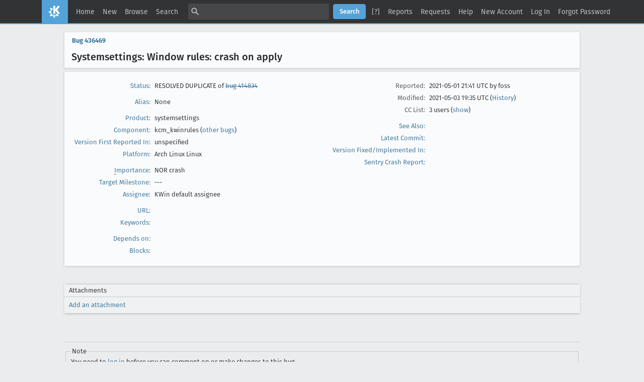

--- FILE ---
content_type: text/html; charset=UTF-8
request_url: https://bugs.kde.org/show_bug.cgi?id=436469
body_size: 8124
content:
<!DOCTYPE html>
<html lang="en">
  <head>
    <title>436469 &ndash; Systemsettings: Window rules: crash on apply</title>

      <meta http-equiv="Content-Type" content="text/html; charset=UTF-8">

<link href="data/assets/fe103e1d07ead6b677654933d23775ce.css?1747334285" rel="stylesheet" type="text/css">



    
<script type="text/javascript" src="data/assets/a7c2f3a028f17a9aa60f56dc9d6e732d.js?1747334285"></script>

    <script type="text/javascript">
    <!--
        YAHOO.namespace('bugzilla');
        YAHOO.util.Event.addListener = function (el, sType, fn, obj, overrideContext) {
               if ( ("onpagehide" in window || YAHOO.env.ua.gecko) && sType === "unload") { sType = "pagehide"; };
               var capture = ((sType == "focusin" || sType == "focusout") && !YAHOO.env.ua.ie) ? true : false;
               return this._addListener(el, this._getType(sType), fn, obj, overrideContext, capture);
         };
        if ( "onpagehide" in window || YAHOO.env.ua.gecko) {
            YAHOO.util.Event._simpleRemove(window, "unload", 
                                           YAHOO.util.Event._unload);
        }
        
        function unhide_language_selector() { 
            YAHOO.util.Dom.removeClass(
                'lang_links_container', 'bz_default_hidden'
            ); 
        } 
        YAHOO.util.Event.onDOMReady(unhide_language_selector);

        
        var BUGZILLA = {
            param: {
                cookiepath: '\/',
                maxusermatches: 5
            },
            constant: {
                COMMENT_COLS: 80
            },
            string: {
                

                attach_desc_required:
                    "You must enter a Description for this attachment.",
                component_required:
                    "You must select a Component for this bug.",
                description_required:
                    "You must enter a Description for this bug.",
                short_desc_required:
                    "You must enter a Summary for this bug.",
                version_required:
                    "You must select a Version for this bug."
            }
              , api_token: ''
        };

    if (history && history.replaceState) {
      if(!document.location.href.match(/show_bug\.cgi/)) {
        history.replaceState( null,
                             "436469 – Systemsettings: Window rules: crash on apply",
                             "show_bug.cgi?id=436469" );
        document.title = "436469 – Systemsettings: Window rules: crash on apply";
      }
      if (document.location.href.match(/show_bug\.cgi\?.*list_id=/)) {
        var href = document.location.href;
        href = href.replace(/[\?&]+list_id=(\d+|cookie)/, '');
        history.replaceState(null, "436469 – Systemsettings: Window rules: crash on apply", href);
      }
    }
    YAHOO.util.Event.onDOMReady(function() {
      initDirtyFieldTracking();

    });
    // -->
    </script>
<script type="text/javascript" src="data/assets/daf5e0fb6826e6a35280e622913f0c4a.js?1747334285"></script>

    

    
    <link rel="search" type="application/opensearchdescription+xml"
                       title="KDE Bugtracking System" href="./search_plugin.cgi">
    <link rel="apple-touch-icon" sizes="180x180" href="https://kde.org/apple-touch-icon.png">
    <link rel="icon" type="image/png" sizes="32x32" href="https://kde.org/favicon-32x32.png">
    <link rel="icon" type="image/png" sizes="16x16" href="https://kde.org/favicon-16x16.png">
    <link rel="mask-icon" href="https://kde.org/safari-pinned-tab.svg" color="#1f99f3">
  </head>

  <body 
        class="bugs-kde-org
                 bz_bug
                 bz_status_RESOLVED
                 bz_product_systemsettings
                 bz_component_kcm_kwinrules
                 bz_bug_436469 yui-skin-sam">

  <div id="header"><div id="banner">
  </div>

    <div id="titles">
      <span id="title">KDE Bugtracking System &ndash; Bug&nbsp;436469</span>

        <span id="subtitle" class="subheader">Systemsettings: Window rules: crash on apply</span>

        <span id="information" class="header_addl_info">Last modified: 2021-05-03 19:35:09 UTC</span>
    </div>


    <div id="common_links"><ul class="links">
  <li><a href="./">Home</a></li>
  <li><span class="separator">| </span><a href="enter_bug.cgi">New</a></li>
  <li><span class="separator">| </span><a href="describecomponents.cgi">Browse</a></li>
  <li><span class="separator">| </span><a href="query.cgi">Search</a></li>

  <li class="form">
    <span class="separator">| </span>
    <form action="buglist.cgi" method="get"
        onsubmit="if (this.quicksearch.value == '')
                  { alert('Please enter one or more search terms first.');
                    return false; } return true;">
    <input type="hidden" id="no_redirect_top" name="no_redirect" value="0">
    <script type="text/javascript">
      if (history && history.replaceState) {
        var no_redirect = document.getElementById("no_redirect_top");
        no_redirect.value = 1;
      }
    </script>
    <input class="txt" type="text" id="quicksearch_top" name="quicksearch" 
           title="Quick Search" value="">
    <input class="btn" type="submit" value="Search" 
           id="find_top"></form>
  <a href="page.cgi?id=quicksearch.html" title="Quicksearch Help">[?]</a></li>

  <li><span class="separator">| </span><a href="report.cgi">Reports</a></li>

  <li>
      <span class="separator">| </span>
        <a href="request.cgi">Requests</a></li>


  <li>
        <span class="separator">| </span>
        <a href="https://bugzilla.readthedocs.org/en/5.0/using/understanding.html" target="_blank">Help</a>
      </li>
    
      <li id="new_account_container_top">
        <span class="separator">| </span>
        <a href="createaccount.cgi">New&nbsp;Account</a>
      </li>

    <li id="mini_login_container_top">
  <span class="separator">| </span>
  <a id="login_link_top" href="show_bug.cgi?id=436469&amp;GoAheadAndLogIn=1"
     onclick="return show_mini_login_form('_top')">Log In</a>

  <form action="show_bug.cgi?id=436469" method="POST"
        class="mini_login bz_default_hidden"
        id="mini_login_top">
    <input id="Bugzilla_login_top" required
           name="Bugzilla_login" class="bz_login"
        type="email" placeholder="Email Address">
    <input class="bz_password" name="Bugzilla_password" type="password"
           id="Bugzilla_password_top" required
           placeholder="Password">
    <input type="hidden" name="Bugzilla_login_token"
           value="">
    <input type="submit" name="GoAheadAndLogIn" value="Log in"
            id="log_in_top">
    <a href="#" onclick="return hide_mini_login_form('_top')">[x]</a>
  </form>
</li>


  <li id="forgot_container_top">
    <span class="separator">| </span>
    <a id="forgot_link_top" href="show_bug.cgi?id=436469&amp;GoAheadAndLogIn=1#forgot"
       onclick="return show_forgot_form('_top')">Forgot Password</a>
    <form action="token.cgi" method="post" id="forgot_form_top"
          class="mini_forgot bz_default_hidden">
      <label for="login_top">Login:</label>
      <input name="loginname" size="20" id="login_top" required
          type="email" placeholder="Your Email Address">
      <input id="forgot_button_top" value="Reset Password" type="submit">
      <input type="hidden" name="a" value="reqpw">
      <input type="hidden" id="token_top" name="token"
             value="1769022511-p4kHgW36HbLHO1Rm5cyZl1CoqffPO-KbBRRtyFTc_hw">
      <a href="#" onclick="return hide_forgot_form('_top')">[x]</a>
    </form>
  </li>
</ul>
    </div>
  </div>

  <div id="bugzilla-body">


<script type="text/javascript">
<!--

//-->
</script>

<form name="changeform" id="changeform" method="post" action="process_bug.cgi">

  <input type="hidden" name="delta_ts" value="2021-05-03 19:35:09">
  <input type="hidden" name="id" value="436469">
  <input type="hidden" name="token" value="1769022511-l60AEnVdHo2ZbJSB0qXPPFbL3Y-8AHnZd4VGuXTNW9c">
<div class="bz_short_desc_container edit_form">
     <a href="show_bug.cgi?id=436469"><b>Bug&nbsp;436469</b></a> <span id="summary_container" class="bz_default_hidden">
      - <span id="short_desc_nonedit_display">Systemsettings: Window rules: crash on apply</span>
     </span>

    <div id="summary_input"><span class="field_label "
    id="field_label_short_desc">


  <a 
      title="The bug summary is a short sentence which succinctly describes what the bug is about."
      class="field_help_link"
      href="page.cgi?id=fields.html#short_desc"
  >Summary:</a>

</span>Systemsettings: Window rules: crash on apply
    </div>
  </div>
  <script type="text/javascript">
    hideEditableField('summary_container',
                      'summary_input',
                      'summary_edit_action',
                      'short_desc',
                      'Systemsettings: Window rules: crash on apply' );
  </script>
  <table class="edit_form">
    <tr>
      
      <td id="bz_show_bug_column_1" class="bz_show_bug_column">     
        <table>
          <tr>
    <th class="field_label">
      <a href="page.cgi?id=fields.html#bug_status">Status</a>:
    </th>
    <td id="bz_field_status">
      <span id="static_bug_status">RESOLVED
          DUPLICATE
            of <a class="bz_bug_link 
          bz_status_RESOLVED  bz_closed"
   title="RESOLVED FIXED - Plasma crashes in QWaylandClientExtensionPrivate::handleRegistryGlobal() on Wayland when I change global theme"
   href="show_bug.cgi?id=414834">bug 414834</a>
      </span>
    </td>
  </tr>
<tr>
    <td colspan="2" class="bz_section_spacer"></td>
  </tr>
<tr><th class="field_label "
    id="field_label_alias">


  <a 
      title="A short, unique name assigned to a bug in order to assist with looking it up and referring to it in other places in Bugzilla."
      class="field_help_link"
      href="page.cgi?id=fields.html#alias"
  >Alias:</a>

</th>
    <td>
        None
    </td>
  </tr>
<tr>
    <td colspan="2" class="bz_section_spacer"></td>
  </tr>
<tr><th class="field_label "
    id="field_label_product">


  <a 
      title="Bugs are categorised into Products and Components. Select a Classification to narrow down this list."
      class="field_help_link"
      href="describecomponents.cgi"
  >Product:</a>

</th>
  <td class="field_value "
      id="field_container_product" >systemsettings

</td>
    </tr>

    
    <tr class="bz_default_hidden"><th class="field_label "
    id="field_label_classification">


  <a 
      title="Bugs are categorised into Classifications, Products and Components. classifications is the top-level categorisation."
      class="field_help_link"
      href="page.cgi?id=fields.html#classification"
  >Classification:</a>

</th>
  <td class="field_value "
      id="field_container_classification" >Applications

</td>
    </tr>
        
    
    
    <tr><th class="field_label "
    id="field_label_component">


  <a 
      title="Components are second-level categories; each belongs to a particular Product. Select a Product to narrow down this list."
      class="field_help_link"
      href="describecomponents.cgi?product=systemsettings"
  >Component:</a>

</th>
  <td class="field_value "
      id="field_container_component" >kcm_kwinrules

  (<a href="buglist.cgi?component=kcm_kwinrules&amp;product=systemsettings&amp;bug_status=__open__"
      target="_blank">other bugs</a>)
</td>
    </tr>
    <tr><th class="field_label "
    id="field_label_version">


  <a 
      title="The version field defines the version of the software the bug was found in."
      class="field_help_link"
      href="page.cgi?id=fields.html#version"
  >Version First Reported In:</a>

</th>
<td>unspecified
  </td>
    </tr>
        
    
        
    <tr><th class="field_label "
    id="field_label_rep_platform">


  <a 
      title="The hardware platform the bug was observed on. Note: When searching, selecting the option &quot;All&quot; only finds bugs whose value for this field is literally the word &quot;All&quot;."
      class="field_help_link"
      href="page.cgi?id=fields.html#rep_platform"
  >Platform:</a>

</th>
      <td class="field_value">Arch Linux
        Linux
      </td>
    </tr>
          <tr>
    <td colspan="2" class="bz_section_spacer"></td>
  </tr>
          
          <tr>
      <th class="field_label">
        <label  accesskey="i">
          <a href="page.cgi?id=fields.html#importance"><u>I</u>mportance</a></label>:
      </th>
      <td>NOR
       crash
      </td>
    </tr>

      <tr><th class="field_label "
    id="field_label_target_milestone">


  <a 
      title="The Target Milestone field is used to define when the bug is expected to be fixed."
      class="field_help_link"
      href="page.cgi?id=fields.html#target_milestone"
  >Target Milestone:</a>

</th><td>---
  </td>
      </tr>
          
          <tr><th class="field_label "
    id="field_label_assigned_to">


  <a 
      title="The person in charge of resolving the bug."
      class="field_help_link"
      href="page.cgi?id=fields.html#assigned_to"
  >Assignee:</a>

</th>
      <td><span class="vcard"><span class="fn">KWin default assignee</span>
</span>
      </td>
    </tr>

    <script type="text/javascript">
      assignToDefaultOnChange(['product', 'component'],
        'kwin-bugs-null\x40kde.org',
        '');
    </script>
          <tr>
    <td colspan="2" class="bz_section_spacer"></td>
  </tr>
          <tr><th class="field_label "
    id="field_label_bug_file_loc">


  <a 
      title="Bugs can have a URL associated with them - for example, a pointer to a web site where the problem is seen."
      class="field_help_link"
      href="page.cgi?id=fields.html#bug_file_loc"
  >URL:</a>

</th>
    <td>
      <span id="bz_url_input_area">
      </span>
    </td>
  </tr>


    <tr><th class="field_label "
    id="field_label_keywords">


  <a 
      title="You can add keywords from a defined list to bugs, in order to easily identify and group them."
      class="field_help_link"
      href="describekeywords.cgi"
  >Keywords:</a>

</th>
  <td class="field_value "
      id="field_container_keywords" >

</td>
    </tr>
          <tr>
    <td colspan="2" class="bz_section_spacer"></td>
  </tr>

          
<tr><th class="field_label "
    id="field_label_dependson">


  <a 
      title="The bugs listed here must be resolved before this bug can be resolved."
      class="field_help_link"
      href="page.cgi?id=fields.html#dependson"
  >Depends on:</a>

</th>

  <td>
    <span id="dependson_input_area">
    </span>

  </td>
  </tr>
  
  <tr><th class="field_label "
    id="field_label_blocked">


  <a 
      title="This bug must be resolved before the bugs listed in this field can be resolved."
      class="field_help_link"
      href="page.cgi?id=fields.html#blocked"
  >Blocks:</a>

</th>

  <td>
    <span id="blocked_input_area">
    </span>

  </td>
  </tr>
          
        </table>
      </td>
      <td>
        <div class="bz_column_spacer">&nbsp;</div>
      </td>
      
      <td id="bz_show_bug_column_2" class="bz_show_bug_column">
        <table>
        <tr>
    <th class="field_label">
      Reported:
    </th>
    <td>2021-05-01 21:41 UTC by <span class="vcard">foss
</span>
    </td>
  </tr>
  
  <tr>
    <th class="field_label">
      Modified:
    </th>
    <td>2021-05-03 19:35 UTC
      (<a href="show_activity.cgi?id=436469">History</a>)
    </td>
  
  </tr>
<tr>
      <th class="field_label">
        <label  accesskey="a">
          CC List:
        </label>
      </th>
      <td>3 
          users
          <span id="cc_edit_area_showhide_container" class="bz_default_hidden">
            (<a href="#" id="cc_edit_area_showhide">show</a>)
          </span>
        <div id="cc_edit_area">
          <br>
            <select id="cc" multiple="multiple" size="5" >
                <option value="isma.af">isma.af</option>
                <option value="nate">nate</option>
                <option value="plasma-bugs-null">plasma-bugs-null</option>
            </select>
        </div>
          <script type="text/javascript">
            hideEditableField( 'cc_edit_area_showhide_container', 
                               'cc_edit_area', 
                               'cc_edit_area_showhide', 
                               '', 
                               '');  
          </script>
      </td>
    </tr>

<tr>
    <td colspan="2" class="bz_section_spacer"></td>
  </tr>
<tr><th class="field_label "
    id="field_label_see_also">


  <a 
      title="This allows you to refer to bugs in other installations. You can enter a URL to a bug in the 'Add Bug URLs' field to note that that bug is related to this one. You can enter multiple URLs at once by separating them with whitespace. You should normally use this field to refer to bugs in other installations. For bugs in this installation, it is better to use the Depends on and Blocks fields."
      class="field_help_link"
      href="page.cgi?id=fields.html#see_also"
  >See Also:</a>

</th>
  <td class="field_value "
      id="field_container_see_also" >

</td>
    </tr> 
<tr>
      <th class="field_label "
    id="field_label_cf_commitlink">


  <a 
      title="A custom Free Text field in this installation of Bugzilla."
      class="field_help_link"
      href="page.cgi?id=fields.html#cf_commitlink"
  >Latest Commit:</a>

</th>
  <td class="field_value "
      id="field_container_cf_commitlink" >

</td>
    </tr>
    <tr>
      <th class="field_label "
    id="field_label_cf_versionfixedin">


  <a 
      title="A custom Free Text field in this installation of Bugzilla."
      class="field_help_link"
      href="page.cgi?id=fields.html#cf_versionfixedin"
  >Version Fixed/Implemented In:</a>

</th>
  <td class="field_value "
      id="field_container_cf_versionfixedin" >

</td>
    </tr>
    <tr>
      <th class="field_label "
    id="field_label_cf_sentryurl">


  <a 
      title="URL to Sentry Crash Report on crash-reports.kde.org"
      class="field_help_link"
      href="page.cgi?id=fields.html#cf_sentryurl"
  >Sentry Crash Report:</a>

</th>
  <td class="field_value "
      id="field_container_cf_sentryurl" >

</td>
    </tr>
<tr>
    <td colspan="2" class="bz_section_spacer"></td>
  </tr>



        </table>
      </td>
    </tr>
    <tr>
      <td colspan="3">
          <hr id="bz_top_half_spacer">
      </td>
    </tr>
  </table>

  <table id="bz_big_form_parts">
  <tr>
  <td>

    
<script type="text/javascript">
<!--
function toggle_display(link) {
    var table = document.getElementById("attachment_table");
    var view_all = document.getElementById("view_all");
    var hide_obsolete_url_parameter = "&hide_obsolete=1";
    // Store current height for scrolling later
    var originalHeight = table.offsetHeight;
    var rows = YAHOO.util.Dom.getElementsByClassName(
        'bz_tr_obsolete', 'tr', table);

    for (var i = 0; i < rows.length; i++) {
        bz_toggleClass(rows[i], 'bz_default_hidden');
    }

    if (YAHOO.util.Dom.hasClass(rows[0], 'bz_default_hidden')) {
        link.innerHTML = "Show Obsolete";
        view_all.href = view_all.href + hide_obsolete_url_parameter 
    }
    else {
        link.innerHTML = "Hide Obsolete";
        view_all.href = view_all.href.replace(hide_obsolete_url_parameter,"");
    }

    var newHeight = table.offsetHeight;
    // This scrolling makes the window appear to not move at all.
    window.scrollBy(0, newHeight - originalHeight);

    return false;
}
//-->
</script>

<br>
<table id="attachment_table">
  <tr id="a0">
    <th colspan="2" class="left">
      Attachments
    </th>
  </tr>



  <tr class="bz_attach_footer">
    <td colspan="2">
        <a href="attachment.cgi?bugid=436469&amp;action=enter">Add an attachment</a>
    </td>
  </tr>
</table>
<br>
<div id="add_comment" class="bz_section_additional_comments">
      <table>
        <tr>
          <td>
            <fieldset>
              <legend>Note</legend>
              You need to
              <a href="show_bug.cgi?id=436469&amp;GoAheadAndLogIn=1">log in</a>
              before you can comment on or make changes to this bug.
            </fieldset>
          </td>
        </tr> 
      </table>
  </div>
  </td>
  <td>
  </td>
  </tr></table>

  
  <div id="comments"><script src="js/comments.js?1477425084" type="text/javascript">
</script>

<script type="text/javascript">
<!--
  /* Adds the reply text to the 'comment' textarea */
  function replyToComment(id, real_id, name) {
      var prefix = "(In reply to " + name + " from comment #" + id + ")\n";
      var replytext = "";
        /* pre id="comment_name_N" */
        var text_elem = document.getElementById('comment_text_'+id);
        var text = getText(text_elem);
        replytext = prefix + wrapReplyText(text);


      /* <textarea id="comment"> */
      var textarea = document.getElementById('comment');
      if (textarea.value != replytext) {
          textarea.value += replytext;
      }

      textarea.focus();
  } 
//-->
</script>


<!-- This auto-sizes the comments and positions the collapse/expand links 
     to the right. -->
<table class="bz_comment_table">
<tr>
<td>
<div id="c0" class="bz_comment bz_first_comment">

      <div class="bz_first_comment_head">


        <span class="bz_comment_number">
          <a 
             href="show_bug.cgi?id=436469#c0">Description</a>
        </span>

        <span class="bz_comment_user">
          <span class="vcard">foss
</span>
        </span>

        <span class="bz_comment_user_images">
        </span>

        <span class="bz_comment_time">
          2021-05-01 21:41:49 UTC
        </span>

      </div>




<pre class="bz_comment_text">SUMMARY
Applying changes in the window rules kcm leads to systemsettings crash.

STEPS TO REPRODUCE
1. Add or change a window rule
2. Hit apply button
3. 

OBSERVED RESULT
Systemsettings window disappears.

EXPECTED RESULT
No crash after applying the changes.

SOFTWARE/OS VERSIONS
Operating System: Arch Linux
KDE Plasma Version: 5.21.4
KDE Frameworks Version: 5.81.0
Qt Version: 5.15.2

OS Type: 64-bit
Graphics Platform: Wayland

ADDITIONAL INFORMATION

*****************
* Journal logs: *
*****************

audit[36478]: ANOM_ABEND auid=1000 uid=1000 gid=1000 ses=1 pid=36478 comm=&quot;systemsettings5&quot; exe=&quot;/usr/bin/systemsettings5&quot; sig=11 res=1                                                                                                                                   
kernel: systemsettings5[36478]: segfault at 60 ip 00007f9b52199d50 sp 00007ffd6ff0da00 error 4 in libQt5WaylandClient.so.5.15.2[7f9b52172000+87000]
kernel: Code: 5d c3 0f 1f 84 00 00 00 00 00 41 57 45 89 c7 41 56 41 89 d6 41 55 49 89 f5 41 54 49 89 cc 55 48 89 fd 53 4883 ec 08 48 8b 07 &lt;ff&gt; 50 60 48 8b 18 31 c0 48 85 db 74 09 48 89 df ff 15 82 48 0a 00
kernel: audit: type=1701 audit(1619903626.169:508): auid=1000 uid=1000 gid=1000 ses=1 pid=36478 comm=&quot;systemsettings5&quot; exe=&quot;/usr/bin/systemsettings5&quot; sig=11 res=1
audit: BPF prog-id=54 op=LOAD
audit: BPF prog-id=55 op=LOAD
audit: BPF prog-id=56 op=LOAD
audit[1]: SERVICE_START pid=1 uid=0 auid=4294967295 ses=4294967295 msg='unit=systemd-coredump&#64;1-36519-0 comm=&quot;systemd&quot; exe=&quot;/usr/lib/systemd/systemd&quot; hostname=? addr=? terminal=? res=success'                                                                           
systemd[1]: Started Process Core Dump (PID 36519/UID 0).
kernel: audit: type=1334 audit(1619903626.183:509): prog-id=54 op=LOAD
kernel: audit: type=1334 audit(1619903626.183:510): prog-id=55 op=LOAD
kernel: audit: type=1334 audit(1619903626.183:511): prog-id=56 op=LOAD
kernel: audit: type=1130 audit(1619903626.183:512): pid=1 uid=0 auid=4294967295 ses=4294967295 msg='unit=systemd-coredump&#64;1-36519-0 comm=&quot;systemd&quot; exe=&quot;/usr/lib/systemd/systemd&quot; hostname=? addr=? terminal=? res=success'
systemd-coredump[36520]: Process 36478 (systemsettings5) of user 1000 dumped core.

Stack trace of thread 36478:
#0  0x00007f9b52199d50 _ZN30QWaylandClientExtensionPrivate20handleRegistryGlobalEPvP11wl_registryjRK7QStringj (libQt5WaylandClient.so.5 + 0x89d50)
#1  0x00007f9b52181b02 _ZN15QtWaylandClient15QWaylandDisplay15registry_globalEjRK7QStringj (libQt5WaylandClient.so.5 + 0x71b02)
#2  0x00007f9b521a34be _ZN9QtWayland11wl_registry13handle_globalEPvP11wl_registryjPKcj (libQt5WaylandClient.so.5 + 0x934be)
#3  0x00007f9b4fc40acd n/a (libffi.so.7 + 0x6acd)
#4  0x00007f9b4fc4003a n/a (libffi.so.7 + 0x603a)
#5  0x00007f9b52107fe4 n/a (libwayland-client.so.0 + 0x9fe4)
#6  0x00007f9b52104563 n/a (libwayland-client.so.0 + 0x6563)
#7  0x00007f9b52105cac wl_display_dispatch_queue_pending (libwayland-client.so.0 + 0x7cac)
#8  0x00007f9b5218141d _ZN15QtWaylandClient15QWaylandDisplay13flushRequestsEv (libQt5WaylandClient.so.5 + 0x7141d)
#9  0x00007f9b54619a20 n/a (libQt5Core.so.5 + 0x2eda20)
#10 0x00007f9b5461cf70 _ZN15QSocketNotifier9activatedE17QSocketDescriptorNS_4TypeENS_14QPrivateSignalE (libQt5Core.so.5 + 0x2f0f70)
#11 0x00007f9b5461d77d _ZN15QSocketNotifier5eventEP6QEvent (libQt5Core.so.5 + 0x2f177d)
#12 0x00007f9b551a7762 _ZN19QApplicationPrivate13notify_helperEP7QObjectP6QEvent (libQt5Widgets.so.5 + 0x15a762)
#13 0x00007f9b545e268a _ZN16QCoreApplication15notifyInternal2EP7QObjectP6QEvent (libQt5Core.so.5+ 0x2b668a)
#14 0x00007f9b5463bda6 n/a (libQt5Core.so.5 + 0x30fda6)
#15 0x00007f9b5229602c g_main_context_dispatch (libglib-2.0.so.0 + 0x5402c)
#16 0x00007f9b522e9b59 n/a (libglib-2.0.so.0 + 0xa7b59)
#17 0x00007f9b52293781 g_main_context_iteration (libglib-2.0.so.0 + 0x51781)
#18 0x00007f9b5463b191 _ZN20QEventDispatcherGlib13processEventsE6QFlagsIN10QEventLoop17ProcessEventsFlagEE (libQt5Core.so.5 + 0x30f191)
#19 0x00007f9b545e0fec _ZN10QEventLoop4execE6QFlagsINS_17ProcessEventsFlagEE (libQt5Core.so.5 + 0x2b4fec)
#20 0x00007f9b545e94a4 _ZN16QCoreApplication4execEv (libQt5Core.so.5 + 0x2bd4a4)
#21 0x000055c48a1e8960 n/a (systemsettings5 + 0x13960)
#22 0x00007f9b53e64b25 __libc_start_main (libc.so.6 + 0x27b25)
#23 0x000055c48a1e947e _start (systemsettings5 + 0x1447e)

Stack trace of thread 36496:
#0  0x00007f9b53f3137f __poll (libc.so.6 + 0xf437f)
#1  0x00007f9b522e9ae8 n/a (libglib-2.0.so.0 + 0xa7ae8)
#2  0x00007f9b52293781 g_main_context_iteration (libglib-2.0.so.0 + 0x51781)
#3  0x00007f9b5463b191 _ZN20QEventDispatcherGlib13processEventsE6QFlagsIN10QEventLoop17ProcessEventsFlagEE (libQt5Core.so.5 + 0x30f191)
#4  0x00007f9b545e0fec _ZN10QEventLoop4execE6QFlagsINS_17ProcessEventsFlagEE (libQt5Core.so.5 + 0x2b4fec)
#5  0x00007f9b543f8e92 _ZN7QThread4execEv (libQt5Core.so.5 + 0xcce92)
#6  0x00007f9b5375ca39 n/a (libQt5Qml.so.5 + 0x30ba39)
#7  0x00007f9b543fa07f n/a (libQt5Core.so.5 + 0xce07f)
#8  0x00007f9b52c9c299 start_thread (libpthread.so.0 + 0x9299)
#9  0x00007f9b53f3c053 __clone (libc.so.6 + 0xff053)

Stack trace of thread 36483:
#0  0x00007f9b53f3137f __poll (libc.so.6 + 0xf437f)
#1  0x00007f9b522e9ae8 n/a (libglib-2.0.so.0 + 0xa7ae8)
#2  0x00007f9b52293781 g_main_context_iteration (libglib-2.0.so.0 + 0x51781)
#3  0x00007f9b5463b191 _ZN20QEventDispatcherGlib13processEventsE6QFlagsIN10QEventLoop17ProcessEventsFlagEE (libQt5Core.so.5 + 0x30f191)
#4  0x00007f9b545e0fec _ZN10QEventLoop4execE6QFlagsINS_17ProcessEventsFlagEE (libQt5Core.so.5 + 0x2b4fec)
#5  0x00007f9b543f8e92 _ZN7QThread4execEv (libQt5Core.so.5 + 0xcce92)
#6  0x00007f9b533e2098 n/a (libQt5DBus.so.5 + 0x17098)
#7  0x00007f9b543fa07f n/a (libQt5Core.so.5 + 0xce07f)
#8  0x00007f9b52c9c299 start_thread (libpthread.so.0 + 0x9299)
#9  0x00007f9b53f3c053 __clone (libc.so.6 + 0xff053)

Stack trace of thread 36484:
#0  0x00007f9b52ca89ba __futex_abstimed_wait_common64 (libpthread.so.0 + 0x159ba)
#1  0x00007f9b52ca2260 pthread_cond_wait&#64;&#64;GLIBC_2.3.2 (libpthread.so.0 + 0xf260)
#2  0x00007f9b468ed9ec n/a (iris_dri.so + 0x1529ec)
#3  0x00007f9b468e7638 n/a (iris_dri.so + 0x14c638)
#4  0x00007f9b52c9c299 start_thread (libpthread.so.0 + 0x9299)
#5  0x00007f9b53f3c053 __clone (libc.so.6 + 0xff053)

Stack trace of thread 36488:
#0  0x00007f9b53f3137f __poll (libc.so.6 + 0xf437f)
#1  0x00007f9b522e9ae8 n/a (libglib-2.0.so.0 + 0xa7ae8)
#2  0x00007f9b52293781 g_main_context_iteration (libglib-2.0.so.0 + 0x51781)
#3  0x00007f9b5463b191 _ZN20QEventDispatcherGlib13processEventsE6QFlagsIN10QEventLoop17ProcessEventsFlagEE (libQt5Core.so.5 + 0x30f191)
#4  0x00007f9b545e0fec _ZN10QEventLoop4execE6QFlagsINS_17ProcessEventsFlagEE (libQt5Core.so.5 + 0x2b4fec)
#5  0x00007f9b543f8e92 _ZN7QThread4execEv (libQt5Core.so.5 + 0xcce92)
#6  0x00007f9b5375ca39 n/a (libQt5Qml.so.5 + 0x30ba39)
#7  0x00007f9b543fa07f n/a (libQt5Core.so.5 + 0xce07f)
#8  0x00007f9b52c9c299 start_thread (libpthread.so.0 + 0x9299)
#9  0x00007f9b53f3c053 __clone (libc.so.6 + 0xff053)

Stack trace of thread 36485:
#0  0x00007f9b52ca89ba __futex_abstimed_wait_common64 (libpthread.so.0 + 0x159ba)
#1  0x00007f9b52ca2260 pthread_cond_wait&#64;&#64;GLIBC_2.3.2 (libpthread.so.0 + 0xf260)
#2  0x00007f9b468ed9ec n/a (iris_dri.so + 0x1529ec)
#3  0x00007f9b468e7638 n/a (iris_dri.so + 0x14c638)
#4  0x00007f9b52c9c299 start_thread (libpthread.so.0 + 0x9299)
#5  0x00007f9b53f3c053 __clone (libc.so.6 + 0xff053)

Stack trace of thread 36489:
#0  0x00007f9b53f3137f __poll (libc.so.6 + 0xf437f)
#1  0x00007f9b522e9ae8 n/a (libglib-2.0.so.0 + 0xa7ae8)
#2  0x00007f9b52293781 g_main_context_iteration (libglib-2.0.so.0 + 0x51781)
#3  0x00007f9b5463b191 _ZN20QEventDispatcherGlib13processEventsE6QFlagsIN10QEventLoop17ProcessEventsFlagEE (libQt5Core.so.5 + 0x30f191)
#4  0x00007f9b545e0fec _ZN10QEventLoop4execE6QFlagsINS_17ProcessEventsFlagEE (libQt5Core.so.5 + 0x2b4fec)
#5  0x00007f9b543f8e92 _ZN7QThread4execEv (libQt5Core.so.5 + 0xcce92)
#6  0x00007f9b5375ca39 n/a (libQt5Qml.so.5 + 0x30ba39)
#7  0x00007f9b543fa07f n/a (libQt5Core.so.5 + 0xce07f)
#8  0x00007f9b52c9c299 start_thread (libpthread.so.0 + 0x9299)
#9  0x00007f9b53f3c053 __clone (libc.so.6 + 0xff053)

Stack trace of thread 36487:
#0  0x00007f9b52ca89ba __futex_abstimed_wait_common64 (libpthread.so.0 + 0x159ba)
#1  0x00007f9b52ca2260 pthread_cond_wait&#64;&#64;GLIBC_2.3.2 (libpthread.so.0 + 0xf260)
#2  0x00007f9b468ed9ec n/a (iris_dri.so + 0x1529ec)
#3  0x00007f9b468e7638 n/a (iris_dri.so + 0x14c638)
#4  0x00007f9b52c9c299 start_thread (libpthread.so.0 + 0x9299)
#5  0x00007f9b53f3c053 __clone (libc.so.6 + 0xff053)

Stack trace of thread 36486:
#0  0x00007f9b52ca89ba __futex_abstimed_wait_common64 (libpthread.so.0 + 0x159ba)
#1  0x00007f9b52ca2260 pthread_cond_wait&#64;&#64;GLIBC_2.3.2 (libpthread.so.0 + 0xf260)
#2  0x00007f9b468ed9ec n/a (iris_dri.so + 0x1529ec)
#3  0x00007f9b468e7638 n/a (iris_dri.so + 0x14c638)
#4  0x00007f9b52c9c299 start_thread (libpthread.so.0 + 0x9299)
#5  0x00007f9b53f3c053 __clone (libc.so.6 + 0xff053)</pre>
    </div>

    <div id="c1" class="bz_comment">

      <div class="bz_comment_head">


        <span class="bz_comment_number">
          <a 
             href="show_bug.cgi?id=436469#c1">Comment 1</a>
        </span>

        <span class="bz_comment_user">
          <span class="vcard"><span class="fn">Nate Graham</span>
</span>
        </span>

        <span class="bz_comment_user_images">
        </span>

        <span class="bz_comment_time">
          2021-05-03 19:35:09 UTC
        </span>

      </div>




<pre class="bz_comment_text">

*** This bug has been marked as a duplicate of <a class="bz_bug_link 
          bz_status_RESOLVED  bz_closed"
   title="RESOLVED FIXED - Plasma crashes in QWaylandClientExtensionPrivate::handleRegistryGlobal() on Wayland when I change global theme"
   href="show_bug.cgi?id=414834">bug 414834</a> ***</pre>
    </div>


  

</td>
<td>
</td>
</tr></table>
  </div>
        

</form>

<hr>
<ul class="related_actions">
    <li><a href="show_bug.cgi?format=multiple&amp;id=436469">Format For Printing</a></li>
    <li>&nbsp;-&nbsp;<a href="show_bug.cgi?ctype=xml&amp;id=436469">XML</a></li>
    <li>&nbsp;-&nbsp;<a href="enter_bug.cgi?cloned_bug_id=436469">Clone This Bug</a></li>
    
    <li>&nbsp;-&nbsp;<a href="#">Top of page </a></li>
    </ul>

<br>
</div>

    <div id="footer">
      <div class="intro"></div>
<ul id="useful-links">
  <li id="links-actions"><ul class="links">
  <li><a href="./">Home</a></li>
  <li><span class="separator">| </span><a href="enter_bug.cgi">New</a></li>
  <li><span class="separator">| </span><a href="describecomponents.cgi">Browse</a></li>
  <li><span class="separator">| </span><a href="query.cgi">Search</a></li>

  <li class="form">
    <span class="separator">| </span>
    <form action="buglist.cgi" method="get"
        onsubmit="if (this.quicksearch.value == '')
                  { alert('Please enter one or more search terms first.');
                    return false; } return true;">
    <input type="hidden" id="no_redirect_bottom" name="no_redirect" value="0">
    <script type="text/javascript">
      if (history && history.replaceState) {
        var no_redirect = document.getElementById("no_redirect_bottom");
        no_redirect.value = 1;
      }
    </script>
    <input class="txt" type="text" id="quicksearch_bottom" name="quicksearch" 
           title="Quick Search" value="">
    <input class="btn" type="submit" value="Search" 
           id="find_bottom"></form>
  <a href="page.cgi?id=quicksearch.html" title="Quicksearch Help">[?]</a></li>

  <li><span class="separator">| </span><a href="report.cgi">Reports</a></li>

  <li>
      <span class="separator">| </span>
        <a href="request.cgi">Requests</a></li>


  <li>
        <span class="separator">| </span>
        <a href="https://bugzilla.readthedocs.org/en/5.0/using/understanding.html" target="_blank">Help</a>
      </li>
    
      <li id="new_account_container_bottom">
        <span class="separator">| </span>
        <a href="createaccount.cgi">New&nbsp;Account</a>
      </li>

    <li id="mini_login_container_bottom">
  <span class="separator">| </span>
  <a id="login_link_bottom" href="show_bug.cgi?id=436469&amp;GoAheadAndLogIn=1"
     onclick="return show_mini_login_form('_bottom')">Log In</a>

  <form action="show_bug.cgi?id=436469" method="POST"
        class="mini_login bz_default_hidden"
        id="mini_login_bottom">
    <input id="Bugzilla_login_bottom" required
           name="Bugzilla_login" class="bz_login"
        type="email" placeholder="Email Address">
    <input class="bz_password" name="Bugzilla_password" type="password"
           id="Bugzilla_password_bottom" required
           placeholder="Password">
    <input type="hidden" name="Bugzilla_login_token"
           value="">
    <input type="submit" name="GoAheadAndLogIn" value="Log in"
            id="log_in_bottom">
    <a href="#" onclick="return hide_mini_login_form('_bottom')">[x]</a>
  </form>
</li>


  <li id="forgot_container_bottom">
    <span class="separator">| </span>
    <a id="forgot_link_bottom" href="show_bug.cgi?id=436469&amp;GoAheadAndLogIn=1#forgot"
       onclick="return show_forgot_form('_bottom')">Forgot Password</a>
    <form action="token.cgi" method="post" id="forgot_form_bottom"
          class="mini_forgot bz_default_hidden">
      <label for="login_bottom">Login:</label>
      <input name="loginname" size="20" id="login_bottom" required
          type="email" placeholder="Your Email Address">
      <input id="forgot_button_bottom" value="Reset Password" type="submit">
      <input type="hidden" name="a" value="reqpw">
      <input type="hidden" id="token_bottom" name="token"
             value="1769022511-p4kHgW36HbLHO1Rm5cyZl1CoqffPO-KbBRRtyFTc_hw">
      <a href="#" onclick="return hide_forgot_form('_bottom')">[x]</a>
    </form>
  </li>
</ul>
  </li>

  




  
</ul>

      <div class="outro"></div>
    </div>

  </body>
</html>